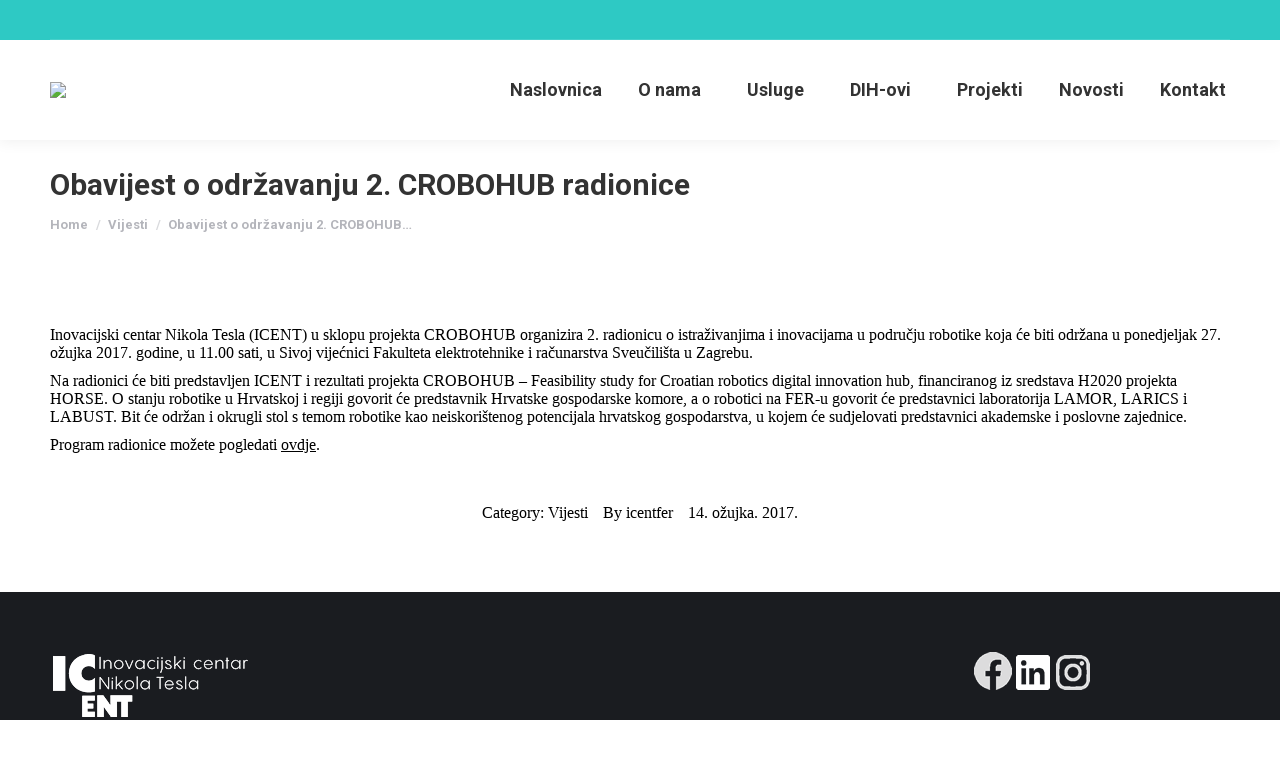

--- FILE ---
content_type: text/html; charset=UTF-8
request_url: https://www.icent.hr/2017/03/14/obavijest-o-odrzavanju-2-crobohub-radionice/
body_size: 13295
content:
<!DOCTYPE html>
<!--[if !(IE 6) | !(IE 7) | !(IE 8)  ]><!-->
<html lang="hr" class="no-js">
<!--<![endif]-->
<head>
	
<!-- Google tag (gtag.js) -->
<script async src="https://www.googletagmanager.com/gtag/js?id=G-CTDPT4EC8P"></script>
<script>
  window.dataLayer = window.dataLayer || [];
  function gtag(){dataLayer.push(arguments);}
  gtag('js', new Date());

  gtag('config', 'G-CTDPT4EC8P');
</script>

	<meta charset="UTF-8" />
		<meta name="viewport" content="width=device-width, initial-scale=1, maximum-scale=1, user-scalable=0">
		<meta name="theme-color" content="#10cdd3"/>	<link rel="profile" href="https://gmpg.org/xfn/11" />
	<title>Obavijest o održavanju 2. CROBOHUB radionice &#8211; ICENT</title>
<meta name='robots' content='max-image-preview:large' />
	<style>img:is([sizes="auto" i], [sizes^="auto," i]) { contain-intrinsic-size: 3000px 1500px }</style>
	<link rel='dns-prefetch' href='//icent.fer.unizg.hr' />
<link rel='dns-prefetch' href='//fonts.googleapis.com' />
<link rel='dns-prefetch' href='//www.googletagmanager.com' />
<link rel="alternate" type="application/rss+xml" title="ICENT &raquo; Kanal" href="https://icent.fer.unizg.hr/feed/" />
<link rel="alternate" type="application/rss+xml" title="ICENT &raquo; Kanal komentara" href="https://icent.fer.unizg.hr/comments/feed/" />
<link rel="alternate" type="application/rss+xml" title="ICENT &raquo; Obavijest o održavanju 2. CROBOHUB radionice Kanal komentara" href="https://icent.fer.unizg.hr/2017/03/14/obavijest-o-odrzavanju-2-crobohub-radionice/feed/" />
<script>
window._wpemojiSettings = {"baseUrl":"https:\/\/s.w.org\/images\/core\/emoji\/16.0.1\/72x72\/","ext":".png","svgUrl":"https:\/\/s.w.org\/images\/core\/emoji\/16.0.1\/svg\/","svgExt":".svg","source":{"concatemoji":"https:\/\/icent.fer.unizg.hr\/wp-includes\/js\/wp-emoji-release.min.js?ver=6.8.3"}};
/*! This file is auto-generated */
!function(s,n){var o,i,e;function c(e){try{var t={supportTests:e,timestamp:(new Date).valueOf()};sessionStorage.setItem(o,JSON.stringify(t))}catch(e){}}function p(e,t,n){e.clearRect(0,0,e.canvas.width,e.canvas.height),e.fillText(t,0,0);var t=new Uint32Array(e.getImageData(0,0,e.canvas.width,e.canvas.height).data),a=(e.clearRect(0,0,e.canvas.width,e.canvas.height),e.fillText(n,0,0),new Uint32Array(e.getImageData(0,0,e.canvas.width,e.canvas.height).data));return t.every(function(e,t){return e===a[t]})}function u(e,t){e.clearRect(0,0,e.canvas.width,e.canvas.height),e.fillText(t,0,0);for(var n=e.getImageData(16,16,1,1),a=0;a<n.data.length;a++)if(0!==n.data[a])return!1;return!0}function f(e,t,n,a){switch(t){case"flag":return n(e,"\ud83c\udff3\ufe0f\u200d\u26a7\ufe0f","\ud83c\udff3\ufe0f\u200b\u26a7\ufe0f")?!1:!n(e,"\ud83c\udde8\ud83c\uddf6","\ud83c\udde8\u200b\ud83c\uddf6")&&!n(e,"\ud83c\udff4\udb40\udc67\udb40\udc62\udb40\udc65\udb40\udc6e\udb40\udc67\udb40\udc7f","\ud83c\udff4\u200b\udb40\udc67\u200b\udb40\udc62\u200b\udb40\udc65\u200b\udb40\udc6e\u200b\udb40\udc67\u200b\udb40\udc7f");case"emoji":return!a(e,"\ud83e\udedf")}return!1}function g(e,t,n,a){var r="undefined"!=typeof WorkerGlobalScope&&self instanceof WorkerGlobalScope?new OffscreenCanvas(300,150):s.createElement("canvas"),o=r.getContext("2d",{willReadFrequently:!0}),i=(o.textBaseline="top",o.font="600 32px Arial",{});return e.forEach(function(e){i[e]=t(o,e,n,a)}),i}function t(e){var t=s.createElement("script");t.src=e,t.defer=!0,s.head.appendChild(t)}"undefined"!=typeof Promise&&(o="wpEmojiSettingsSupports",i=["flag","emoji"],n.supports={everything:!0,everythingExceptFlag:!0},e=new Promise(function(e){s.addEventListener("DOMContentLoaded",e,{once:!0})}),new Promise(function(t){var n=function(){try{var e=JSON.parse(sessionStorage.getItem(o));if("object"==typeof e&&"number"==typeof e.timestamp&&(new Date).valueOf()<e.timestamp+604800&&"object"==typeof e.supportTests)return e.supportTests}catch(e){}return null}();if(!n){if("undefined"!=typeof Worker&&"undefined"!=typeof OffscreenCanvas&&"undefined"!=typeof URL&&URL.createObjectURL&&"undefined"!=typeof Blob)try{var e="postMessage("+g.toString()+"("+[JSON.stringify(i),f.toString(),p.toString(),u.toString()].join(",")+"));",a=new Blob([e],{type:"text/javascript"}),r=new Worker(URL.createObjectURL(a),{name:"wpTestEmojiSupports"});return void(r.onmessage=function(e){c(n=e.data),r.terminate(),t(n)})}catch(e){}c(n=g(i,f,p,u))}t(n)}).then(function(e){for(var t in e)n.supports[t]=e[t],n.supports.everything=n.supports.everything&&n.supports[t],"flag"!==t&&(n.supports.everythingExceptFlag=n.supports.everythingExceptFlag&&n.supports[t]);n.supports.everythingExceptFlag=n.supports.everythingExceptFlag&&!n.supports.flag,n.DOMReady=!1,n.readyCallback=function(){n.DOMReady=!0}}).then(function(){return e}).then(function(){var e;n.supports.everything||(n.readyCallback(),(e=n.source||{}).concatemoji?t(e.concatemoji):e.wpemoji&&e.twemoji&&(t(e.twemoji),t(e.wpemoji)))}))}((window,document),window._wpemojiSettings);
</script>
<style id='wp-emoji-styles-inline-css'>

	img.wp-smiley, img.emoji {
		display: inline !important;
		border: none !important;
		box-shadow: none !important;
		height: 1em !important;
		width: 1em !important;
		margin: 0 0.07em !important;
		vertical-align: -0.1em !important;
		background: none !important;
		padding: 0 !important;
	}
</style>
<link rel='stylesheet' id='wp-block-library-css' href='https://icent.fer.unizg.hr/wp-includes/css/dist/block-library/style.min.css?ver=6.8.3' media='all' />
<style id='wp-block-library-theme-inline-css'>
.wp-block-audio :where(figcaption){color:#555;font-size:13px;text-align:center}.is-dark-theme .wp-block-audio :where(figcaption){color:#ffffffa6}.wp-block-audio{margin:0 0 1em}.wp-block-code{border:1px solid #ccc;border-radius:4px;font-family:Menlo,Consolas,monaco,monospace;padding:.8em 1em}.wp-block-embed :where(figcaption){color:#555;font-size:13px;text-align:center}.is-dark-theme .wp-block-embed :where(figcaption){color:#ffffffa6}.wp-block-embed{margin:0 0 1em}.blocks-gallery-caption{color:#555;font-size:13px;text-align:center}.is-dark-theme .blocks-gallery-caption{color:#ffffffa6}:root :where(.wp-block-image figcaption){color:#555;font-size:13px;text-align:center}.is-dark-theme :root :where(.wp-block-image figcaption){color:#ffffffa6}.wp-block-image{margin:0 0 1em}.wp-block-pullquote{border-bottom:4px solid;border-top:4px solid;color:currentColor;margin-bottom:1.75em}.wp-block-pullquote cite,.wp-block-pullquote footer,.wp-block-pullquote__citation{color:currentColor;font-size:.8125em;font-style:normal;text-transform:uppercase}.wp-block-quote{border-left:.25em solid;margin:0 0 1.75em;padding-left:1em}.wp-block-quote cite,.wp-block-quote footer{color:currentColor;font-size:.8125em;font-style:normal;position:relative}.wp-block-quote:where(.has-text-align-right){border-left:none;border-right:.25em solid;padding-left:0;padding-right:1em}.wp-block-quote:where(.has-text-align-center){border:none;padding-left:0}.wp-block-quote.is-large,.wp-block-quote.is-style-large,.wp-block-quote:where(.is-style-plain){border:none}.wp-block-search .wp-block-search__label{font-weight:700}.wp-block-search__button{border:1px solid #ccc;padding:.375em .625em}:where(.wp-block-group.has-background){padding:1.25em 2.375em}.wp-block-separator.has-css-opacity{opacity:.4}.wp-block-separator{border:none;border-bottom:2px solid;margin-left:auto;margin-right:auto}.wp-block-separator.has-alpha-channel-opacity{opacity:1}.wp-block-separator:not(.is-style-wide):not(.is-style-dots){width:100px}.wp-block-separator.has-background:not(.is-style-dots){border-bottom:none;height:1px}.wp-block-separator.has-background:not(.is-style-wide):not(.is-style-dots){height:2px}.wp-block-table{margin:0 0 1em}.wp-block-table td,.wp-block-table th{word-break:normal}.wp-block-table :where(figcaption){color:#555;font-size:13px;text-align:center}.is-dark-theme .wp-block-table :where(figcaption){color:#ffffffa6}.wp-block-video :where(figcaption){color:#555;font-size:13px;text-align:center}.is-dark-theme .wp-block-video :where(figcaption){color:#ffffffa6}.wp-block-video{margin:0 0 1em}:root :where(.wp-block-template-part.has-background){margin-bottom:0;margin-top:0;padding:1.25em 2.375em}
</style>
<style id='classic-theme-styles-inline-css'>
/*! This file is auto-generated */
.wp-block-button__link{color:#fff;background-color:#32373c;border-radius:9999px;box-shadow:none;text-decoration:none;padding:calc(.667em + 2px) calc(1.333em + 2px);font-size:1.125em}.wp-block-file__button{background:#32373c;color:#fff;text-decoration:none}
</style>
<style id='global-styles-inline-css'>
:root{--wp--preset--aspect-ratio--square: 1;--wp--preset--aspect-ratio--4-3: 4/3;--wp--preset--aspect-ratio--3-4: 3/4;--wp--preset--aspect-ratio--3-2: 3/2;--wp--preset--aspect-ratio--2-3: 2/3;--wp--preset--aspect-ratio--16-9: 16/9;--wp--preset--aspect-ratio--9-16: 9/16;--wp--preset--color--black: #000000;--wp--preset--color--cyan-bluish-gray: #abb8c3;--wp--preset--color--white: #FFF;--wp--preset--color--pale-pink: #f78da7;--wp--preset--color--vivid-red: #cf2e2e;--wp--preset--color--luminous-vivid-orange: #ff6900;--wp--preset--color--luminous-vivid-amber: #fcb900;--wp--preset--color--light-green-cyan: #7bdcb5;--wp--preset--color--vivid-green-cyan: #00d084;--wp--preset--color--pale-cyan-blue: #8ed1fc;--wp--preset--color--vivid-cyan-blue: #0693e3;--wp--preset--color--vivid-purple: #9b51e0;--wp--preset--color--accent: #10cdd3;--wp--preset--color--dark-gray: #111;--wp--preset--color--light-gray: #767676;--wp--preset--gradient--vivid-cyan-blue-to-vivid-purple: linear-gradient(135deg,rgba(6,147,227,1) 0%,rgb(155,81,224) 100%);--wp--preset--gradient--light-green-cyan-to-vivid-green-cyan: linear-gradient(135deg,rgb(122,220,180) 0%,rgb(0,208,130) 100%);--wp--preset--gradient--luminous-vivid-amber-to-luminous-vivid-orange: linear-gradient(135deg,rgba(252,185,0,1) 0%,rgba(255,105,0,1) 100%);--wp--preset--gradient--luminous-vivid-orange-to-vivid-red: linear-gradient(135deg,rgba(255,105,0,1) 0%,rgb(207,46,46) 100%);--wp--preset--gradient--very-light-gray-to-cyan-bluish-gray: linear-gradient(135deg,rgb(238,238,238) 0%,rgb(169,184,195) 100%);--wp--preset--gradient--cool-to-warm-spectrum: linear-gradient(135deg,rgb(74,234,220) 0%,rgb(151,120,209) 20%,rgb(207,42,186) 40%,rgb(238,44,130) 60%,rgb(251,105,98) 80%,rgb(254,248,76) 100%);--wp--preset--gradient--blush-light-purple: linear-gradient(135deg,rgb(255,206,236) 0%,rgb(152,150,240) 100%);--wp--preset--gradient--blush-bordeaux: linear-gradient(135deg,rgb(254,205,165) 0%,rgb(254,45,45) 50%,rgb(107,0,62) 100%);--wp--preset--gradient--luminous-dusk: linear-gradient(135deg,rgb(255,203,112) 0%,rgb(199,81,192) 50%,rgb(65,88,208) 100%);--wp--preset--gradient--pale-ocean: linear-gradient(135deg,rgb(255,245,203) 0%,rgb(182,227,212) 50%,rgb(51,167,181) 100%);--wp--preset--gradient--electric-grass: linear-gradient(135deg,rgb(202,248,128) 0%,rgb(113,206,126) 100%);--wp--preset--gradient--midnight: linear-gradient(135deg,rgb(2,3,129) 0%,rgb(40,116,252) 100%);--wp--preset--font-size--small: 13px;--wp--preset--font-size--medium: 20px;--wp--preset--font-size--large: 36px;--wp--preset--font-size--x-large: 42px;--wp--preset--spacing--20: 0.44rem;--wp--preset--spacing--30: 0.67rem;--wp--preset--spacing--40: 1rem;--wp--preset--spacing--50: 1.5rem;--wp--preset--spacing--60: 2.25rem;--wp--preset--spacing--70: 3.38rem;--wp--preset--spacing--80: 5.06rem;--wp--preset--shadow--natural: 6px 6px 9px rgba(0, 0, 0, 0.2);--wp--preset--shadow--deep: 12px 12px 50px rgba(0, 0, 0, 0.4);--wp--preset--shadow--sharp: 6px 6px 0px rgba(0, 0, 0, 0.2);--wp--preset--shadow--outlined: 6px 6px 0px -3px rgba(255, 255, 255, 1), 6px 6px rgba(0, 0, 0, 1);--wp--preset--shadow--crisp: 6px 6px 0px rgba(0, 0, 0, 1);}:where(.is-layout-flex){gap: 0.5em;}:where(.is-layout-grid){gap: 0.5em;}body .is-layout-flex{display: flex;}.is-layout-flex{flex-wrap: wrap;align-items: center;}.is-layout-flex > :is(*, div){margin: 0;}body .is-layout-grid{display: grid;}.is-layout-grid > :is(*, div){margin: 0;}:where(.wp-block-columns.is-layout-flex){gap: 2em;}:where(.wp-block-columns.is-layout-grid){gap: 2em;}:where(.wp-block-post-template.is-layout-flex){gap: 1.25em;}:where(.wp-block-post-template.is-layout-grid){gap: 1.25em;}.has-black-color{color: var(--wp--preset--color--black) !important;}.has-cyan-bluish-gray-color{color: var(--wp--preset--color--cyan-bluish-gray) !important;}.has-white-color{color: var(--wp--preset--color--white) !important;}.has-pale-pink-color{color: var(--wp--preset--color--pale-pink) !important;}.has-vivid-red-color{color: var(--wp--preset--color--vivid-red) !important;}.has-luminous-vivid-orange-color{color: var(--wp--preset--color--luminous-vivid-orange) !important;}.has-luminous-vivid-amber-color{color: var(--wp--preset--color--luminous-vivid-amber) !important;}.has-light-green-cyan-color{color: var(--wp--preset--color--light-green-cyan) !important;}.has-vivid-green-cyan-color{color: var(--wp--preset--color--vivid-green-cyan) !important;}.has-pale-cyan-blue-color{color: var(--wp--preset--color--pale-cyan-blue) !important;}.has-vivid-cyan-blue-color{color: var(--wp--preset--color--vivid-cyan-blue) !important;}.has-vivid-purple-color{color: var(--wp--preset--color--vivid-purple) !important;}.has-black-background-color{background-color: var(--wp--preset--color--black) !important;}.has-cyan-bluish-gray-background-color{background-color: var(--wp--preset--color--cyan-bluish-gray) !important;}.has-white-background-color{background-color: var(--wp--preset--color--white) !important;}.has-pale-pink-background-color{background-color: var(--wp--preset--color--pale-pink) !important;}.has-vivid-red-background-color{background-color: var(--wp--preset--color--vivid-red) !important;}.has-luminous-vivid-orange-background-color{background-color: var(--wp--preset--color--luminous-vivid-orange) !important;}.has-luminous-vivid-amber-background-color{background-color: var(--wp--preset--color--luminous-vivid-amber) !important;}.has-light-green-cyan-background-color{background-color: var(--wp--preset--color--light-green-cyan) !important;}.has-vivid-green-cyan-background-color{background-color: var(--wp--preset--color--vivid-green-cyan) !important;}.has-pale-cyan-blue-background-color{background-color: var(--wp--preset--color--pale-cyan-blue) !important;}.has-vivid-cyan-blue-background-color{background-color: var(--wp--preset--color--vivid-cyan-blue) !important;}.has-vivid-purple-background-color{background-color: var(--wp--preset--color--vivid-purple) !important;}.has-black-border-color{border-color: var(--wp--preset--color--black) !important;}.has-cyan-bluish-gray-border-color{border-color: var(--wp--preset--color--cyan-bluish-gray) !important;}.has-white-border-color{border-color: var(--wp--preset--color--white) !important;}.has-pale-pink-border-color{border-color: var(--wp--preset--color--pale-pink) !important;}.has-vivid-red-border-color{border-color: var(--wp--preset--color--vivid-red) !important;}.has-luminous-vivid-orange-border-color{border-color: var(--wp--preset--color--luminous-vivid-orange) !important;}.has-luminous-vivid-amber-border-color{border-color: var(--wp--preset--color--luminous-vivid-amber) !important;}.has-light-green-cyan-border-color{border-color: var(--wp--preset--color--light-green-cyan) !important;}.has-vivid-green-cyan-border-color{border-color: var(--wp--preset--color--vivid-green-cyan) !important;}.has-pale-cyan-blue-border-color{border-color: var(--wp--preset--color--pale-cyan-blue) !important;}.has-vivid-cyan-blue-border-color{border-color: var(--wp--preset--color--vivid-cyan-blue) !important;}.has-vivid-purple-border-color{border-color: var(--wp--preset--color--vivid-purple) !important;}.has-vivid-cyan-blue-to-vivid-purple-gradient-background{background: var(--wp--preset--gradient--vivid-cyan-blue-to-vivid-purple) !important;}.has-light-green-cyan-to-vivid-green-cyan-gradient-background{background: var(--wp--preset--gradient--light-green-cyan-to-vivid-green-cyan) !important;}.has-luminous-vivid-amber-to-luminous-vivid-orange-gradient-background{background: var(--wp--preset--gradient--luminous-vivid-amber-to-luminous-vivid-orange) !important;}.has-luminous-vivid-orange-to-vivid-red-gradient-background{background: var(--wp--preset--gradient--luminous-vivid-orange-to-vivid-red) !important;}.has-very-light-gray-to-cyan-bluish-gray-gradient-background{background: var(--wp--preset--gradient--very-light-gray-to-cyan-bluish-gray) !important;}.has-cool-to-warm-spectrum-gradient-background{background: var(--wp--preset--gradient--cool-to-warm-spectrum) !important;}.has-blush-light-purple-gradient-background{background: var(--wp--preset--gradient--blush-light-purple) !important;}.has-blush-bordeaux-gradient-background{background: var(--wp--preset--gradient--blush-bordeaux) !important;}.has-luminous-dusk-gradient-background{background: var(--wp--preset--gradient--luminous-dusk) !important;}.has-pale-ocean-gradient-background{background: var(--wp--preset--gradient--pale-ocean) !important;}.has-electric-grass-gradient-background{background: var(--wp--preset--gradient--electric-grass) !important;}.has-midnight-gradient-background{background: var(--wp--preset--gradient--midnight) !important;}.has-small-font-size{font-size: var(--wp--preset--font-size--small) !important;}.has-medium-font-size{font-size: var(--wp--preset--font-size--medium) !important;}.has-large-font-size{font-size: var(--wp--preset--font-size--large) !important;}.has-x-large-font-size{font-size: var(--wp--preset--font-size--x-large) !important;}
:where(.wp-block-post-template.is-layout-flex){gap: 1.25em;}:where(.wp-block-post-template.is-layout-grid){gap: 1.25em;}
:where(.wp-block-columns.is-layout-flex){gap: 2em;}:where(.wp-block-columns.is-layout-grid){gap: 2em;}
:root :where(.wp-block-pullquote){font-size: 1.5em;line-height: 1.6;}
</style>
<link rel='stylesheet' id='contact-form-7-css' href='https://icent.fer.unizg.hr/wp-content/plugins/contact-form-7/includes/css/styles.css?ver=6.1.3' media='all' />
<style id='contact-form-7-inline-css'>
.wpcf7 .wpcf7-recaptcha iframe {margin-bottom: 0;}.wpcf7 .wpcf7-recaptcha[data-align="center"] > div {margin: 0 auto;}.wpcf7 .wpcf7-recaptcha[data-align="right"] > div {margin: 0 0 0 auto;}
</style>
<link rel='stylesheet' id='the7-font-css' href='https://icent.fer.unizg.hr/wp-content/themes/dt-the7/fonts/icomoon-the7-font/icomoon-the7-font.min.css?ver=12.5.0' media='all' />
<link rel='stylesheet' id='the7-awesome-fonts-css' href='https://icent.fer.unizg.hr/wp-content/themes/dt-the7/fonts/FontAwesome/css/all.min.css?ver=12.5.0' media='all' />
<link rel='stylesheet' id='dt-web-fonts-css' href='https://fonts.googleapis.com/css?family=Roboto:400,600,700,700normal,bold%7CRoboto+Condensed:400,600,700%7COpen+Sans:400,600,700' media='all' />
<link rel='stylesheet' id='dt-main-css' href='https://icent.fer.unizg.hr/wp-content/themes/dt-the7/css/main.min.css?ver=12.5.0' media='all' />
<style id='dt-main-inline-css'>
body #load {
  display: block;
  height: 100%;
  overflow: hidden;
  position: fixed;
  width: 100%;
  z-index: 9901;
  opacity: 1;
  visibility: visible;
  transition: all .35s ease-out;
}
.load-wrap {
  width: 100%;
  height: 100%;
  background-position: center center;
  background-repeat: no-repeat;
  text-align: center;
  display: -ms-flexbox;
  display: -ms-flex;
  display: flex;
  -ms-align-items: center;
  -ms-flex-align: center;
  align-items: center;
  -ms-flex-flow: column wrap;
  flex-flow: column wrap;
  -ms-flex-pack: center;
  -ms-justify-content: center;
  justify-content: center;
}
.load-wrap > svg {
  position: absolute;
  top: 50%;
  left: 50%;
  transform: translate(-50%,-50%);
}
#load {
  background: var(--the7-elementor-beautiful-loading-bg,#ffffff);
  --the7-beautiful-spinner-color2: var(--the7-beautiful-spinner-color,rgba(51,51,51,0.3));
}

</style>
<link rel='stylesheet' id='the7-custom-scrollbar-css' href='https://icent.fer.unizg.hr/wp-content/themes/dt-the7/lib/custom-scrollbar/custom-scrollbar.min.css?ver=12.5.0' media='all' />
<link rel='stylesheet' id='the7-wpbakery-css' href='https://icent.fer.unizg.hr/wp-content/themes/dt-the7/css/wpbakery.min.css?ver=12.5.0' media='all' />
<link rel='stylesheet' id='the7-core-css' href='https://icent.fer.unizg.hr/wp-content/plugins/dt-the7-core/assets/css/post-type.min.css?ver=2.7.10' media='all' />
<link rel='stylesheet' id='cf7cf-style-css' href='https://icent.fer.unizg.hr/wp-content/plugins/cf7-conditional-fields/style.css?ver=2.6.6' media='all' />
<link rel='stylesheet' id='the7-css-vars-css' href='https://icent.fer.unizg.hr/wp-content/uploads/the7-css/css-vars.css?ver=a42cd93da137' media='all' />
<link rel='stylesheet' id='dt-custom-css' href='https://icent.fer.unizg.hr/wp-content/uploads/the7-css/custom.css?ver=a42cd93da137' media='all' />
<link rel='stylesheet' id='dt-media-css' href='https://icent.fer.unizg.hr/wp-content/uploads/the7-css/media.css?ver=a42cd93da137' media='all' />
<link rel='stylesheet' id='the7-mega-menu-css' href='https://icent.fer.unizg.hr/wp-content/uploads/the7-css/mega-menu.css?ver=a42cd93da137' media='all' />
<link rel='stylesheet' id='the7-elements-albums-portfolio-css' href='https://icent.fer.unizg.hr/wp-content/uploads/the7-css/the7-elements-albums-portfolio.css?ver=a42cd93da137' media='all' />
<link rel='stylesheet' id='the7-elements-css' href='https://icent.fer.unizg.hr/wp-content/uploads/the7-css/post-type-dynamic.css?ver=a42cd93da137' media='all' />
<link rel='stylesheet' id='style-css' href='https://icent.fer.unizg.hr/wp-content/themes/dt-the7/style.css?ver=12.5.0' media='all' />
<script src="https://icent.fer.unizg.hr/wp-includes/js/jquery/jquery.min.js?ver=3.7.1" id="jquery-core-js"></script>
<script src="https://icent.fer.unizg.hr/wp-includes/js/jquery/jquery-migrate.min.js?ver=3.4.1" id="jquery-migrate-js"></script>
<script id="dt-above-fold-js-extra">
var dtLocal = {"themeUrl":"https:\/\/icent.fer.unizg.hr\/wp-content\/themes\/dt-the7","passText":"To view this protected post, enter the password below:","moreButtonText":{"loading":"Loading...","loadMore":"Load more"},"postID":"2706","ajaxurl":"https:\/\/icent.fer.unizg.hr\/wp-admin\/admin-ajax.php","REST":{"baseUrl":"https:\/\/icent.fer.unizg.hr\/wp-json\/the7\/v1","endpoints":{"sendMail":"\/send-mail"}},"contactMessages":{"required":"One or more fields have an error. Please check and try again.","terms":"Please accept the privacy policy.","fillTheCaptchaError":"Please, fill the captcha."},"captchaSiteKey":"","ajaxNonce":"550a45e592","pageData":"","themeSettings":{"smoothScroll":"off","lazyLoading":false,"desktopHeader":{"height":100},"ToggleCaptionEnabled":"disabled","ToggleCaption":"Navigation","floatingHeader":{"showAfter":150,"showMenu":true,"height":60,"logo":{"showLogo":true,"html":"","url":"https:\/\/icent.fer.unizg.hr\/"}},"topLine":{"floatingTopLine":{"logo":{"showLogo":false,"html":""}}},"mobileHeader":{"firstSwitchPoint":1070,"secondSwitchPoint":778,"firstSwitchPointHeight":60,"secondSwitchPointHeight":60,"mobileToggleCaptionEnabled":"disabled","mobileToggleCaption":"Menu"},"stickyMobileHeaderFirstSwitch":{"logo":{"html":""}},"stickyMobileHeaderSecondSwitch":{"logo":{"html":""}},"sidebar":{"switchPoint":992},"boxedWidth":"1340px"},"VCMobileScreenWidth":"778"};
var dtShare = {"shareButtonText":{"facebook":"Share on Facebook","twitter":"Share on X","pinterest":"Pin it","linkedin":"Share on Linkedin","whatsapp":"Share on Whatsapp"},"overlayOpacity":"85"};
</script>
<script src="https://icent.fer.unizg.hr/wp-content/themes/dt-the7/js/above-the-fold.min.js?ver=12.5.0" id="dt-above-fold-js"></script>
<script></script><link rel="https://api.w.org/" href="https://icent.fer.unizg.hr/wp-json/" /><link rel="alternate" title="JSON" type="application/json" href="https://icent.fer.unizg.hr/wp-json/wp/v2/posts/2706" /><link rel="EditURI" type="application/rsd+xml" title="RSD" href="https://icent.fer.unizg.hr/xmlrpc.php?rsd" />
<meta name="generator" content="WordPress 6.8.3" />
<link rel="canonical" href="https://icent.fer.unizg.hr/2017/03/14/obavijest-o-odrzavanju-2-crobohub-radionice/" />
<link rel='shortlink' href='https://icent.fer.unizg.hr/?p=2706' />
<link rel="alternate" title="oEmbed (JSON)" type="application/json+oembed" href="https://icent.fer.unizg.hr/wp-json/oembed/1.0/embed?url=https%3A%2F%2Ficent.fer.unizg.hr%2F2017%2F03%2F14%2Fobavijest-o-odrzavanju-2-crobohub-radionice%2F" />
<link rel="alternate" title="oEmbed (XML)" type="text/xml+oembed" href="https://icent.fer.unizg.hr/wp-json/oembed/1.0/embed?url=https%3A%2F%2Ficent.fer.unizg.hr%2F2017%2F03%2F14%2Fobavijest-o-odrzavanju-2-crobohub-radionice%2F&#038;format=xml" />
<meta name="generator" content="Site Kit by Google 1.165.0" /><link rel="pingback" href="https://icent.fer.unizg.hr/xmlrpc.php">
<meta property="og:site_name" content="ICENT" />
<meta property="og:title" content="Obavijest o održavanju 2. CROBOHUB radionice" />
<meta property="og:url" content="https://icent.fer.unizg.hr/2017/03/14/obavijest-o-odrzavanju-2-crobohub-radionice/" />
<meta property="og:type" content="article" />
<meta name="generator" content="Powered by WPBakery Page Builder - drag and drop page builder for WordPress."/>
<meta name="generator" content="Powered by Slider Revolution 6.7.33 - responsive, Mobile-Friendly Slider Plugin for WordPress with comfortable drag and drop interface." />
<script type="text/javascript" id="the7-loader-script">
document.addEventListener("DOMContentLoaded", function(event) {
	var load = document.getElementById("load");
	if(!load.classList.contains('loader-removed')){
		var removeLoading = setTimeout(function() {
			load.className += " loader-removed";
		}, 300);
	}
});
</script>
		<link rel="icon" href="https://icent.fer.unizg.hr/wp-content/uploads/2021/02/cropped-icent-logo-2-32x32.png" sizes="32x32" />
<link rel="icon" href="https://icent.fer.unizg.hr/wp-content/uploads/2021/02/cropped-icent-logo-2-192x192.png" sizes="192x192" />
<link rel="apple-touch-icon" href="https://icent.fer.unizg.hr/wp-content/uploads/2021/02/cropped-icent-logo-2-180x180.png" />
<meta name="msapplication-TileImage" content="https://icent.fer.unizg.hr/wp-content/uploads/2021/02/cropped-icent-logo-2-270x270.png" />
<script>function setREVStartSize(e){
			//window.requestAnimationFrame(function() {
				window.RSIW = window.RSIW===undefined ? window.innerWidth : window.RSIW;
				window.RSIH = window.RSIH===undefined ? window.innerHeight : window.RSIH;
				try {
					var pw = document.getElementById(e.c).parentNode.offsetWidth,
						newh;
					pw = pw===0 || isNaN(pw) || (e.l=="fullwidth" || e.layout=="fullwidth") ? window.RSIW : pw;
					e.tabw = e.tabw===undefined ? 0 : parseInt(e.tabw);
					e.thumbw = e.thumbw===undefined ? 0 : parseInt(e.thumbw);
					e.tabh = e.tabh===undefined ? 0 : parseInt(e.tabh);
					e.thumbh = e.thumbh===undefined ? 0 : parseInt(e.thumbh);
					e.tabhide = e.tabhide===undefined ? 0 : parseInt(e.tabhide);
					e.thumbhide = e.thumbhide===undefined ? 0 : parseInt(e.thumbhide);
					e.mh = e.mh===undefined || e.mh=="" || e.mh==="auto" ? 0 : parseInt(e.mh,0);
					if(e.layout==="fullscreen" || e.l==="fullscreen")
						newh = Math.max(e.mh,window.RSIH);
					else{
						e.gw = Array.isArray(e.gw) ? e.gw : [e.gw];
						for (var i in e.rl) if (e.gw[i]===undefined || e.gw[i]===0) e.gw[i] = e.gw[i-1];
						e.gh = e.el===undefined || e.el==="" || (Array.isArray(e.el) && e.el.length==0)? e.gh : e.el;
						e.gh = Array.isArray(e.gh) ? e.gh : [e.gh];
						for (var i in e.rl) if (e.gh[i]===undefined || e.gh[i]===0) e.gh[i] = e.gh[i-1];
											
						var nl = new Array(e.rl.length),
							ix = 0,
							sl;
						e.tabw = e.tabhide>=pw ? 0 : e.tabw;
						e.thumbw = e.thumbhide>=pw ? 0 : e.thumbw;
						e.tabh = e.tabhide>=pw ? 0 : e.tabh;
						e.thumbh = e.thumbhide>=pw ? 0 : e.thumbh;
						for (var i in e.rl) nl[i] = e.rl[i]<window.RSIW ? 0 : e.rl[i];
						sl = nl[0];
						for (var i in nl) if (sl>nl[i] && nl[i]>0) { sl = nl[i]; ix=i;}
						var m = pw>(e.gw[ix]+e.tabw+e.thumbw) ? 1 : (pw-(e.tabw+e.thumbw)) / (e.gw[ix]);
						newh =  (e.gh[ix] * m) + (e.tabh + e.thumbh);
					}
					var el = document.getElementById(e.c);
					if (el!==null && el) el.style.height = newh+"px";
					el = document.getElementById(e.c+"_wrapper");
					if (el!==null && el) {
						el.style.height = newh+"px";
						el.style.display = "block";
					}
				} catch(e){
					console.log("Failure at Presize of Slider:" + e)
				}
			//});
		  };</script>
<noscript><style> .wpb_animate_when_almost_visible { opacity: 1; }</style></noscript></head>
<body id="the7-body" class="wp-singular post-template-default single single-post postid-2706 single-format-standard wp-embed-responsive wp-theme-dt-the7 the7-core-ver-2.7.10 no-comments dt-responsive-on right-mobile-menu-close-icon ouside-menu-close-icon mobile-hamburger-close-bg-enable mobile-hamburger-close-bg-hover-enable  fade-medium-mobile-menu-close-icon fade-medium-menu-close-icon srcset-enabled btn-flat custom-btn-color custom-btn-hover-color phantom-fade phantom-shadow-decoration phantom-custom-logo-on floating-top-bar sticky-mobile-header top-header first-switch-logo-left first-switch-menu-right second-switch-logo-left second-switch-menu-right right-mobile-menu layzr-loading-on no-avatars popup-message-style the7-ver-12.5.0 dt-fa-compatibility wpb-js-composer js-comp-ver-8.4.1 vc_responsive">
<!-- The7 12.5.0 -->
<div id="load" class="spinner-loader">
	<div class="load-wrap"><style type="text/css">
    [class*="the7-spinner-animate-"]{
        animation: spinner-animation 1s cubic-bezier(1,1,1,1) infinite;
        x:46.5px;
        y:40px;
        width:7px;
        height:20px;
        fill:var(--the7-beautiful-spinner-color2);
        opacity: 0.2;
    }
    .the7-spinner-animate-2{
        animation-delay: 0.083s;
    }
    .the7-spinner-animate-3{
        animation-delay: 0.166s;
    }
    .the7-spinner-animate-4{
         animation-delay: 0.25s;
    }
    .the7-spinner-animate-5{
         animation-delay: 0.33s;
    }
    .the7-spinner-animate-6{
         animation-delay: 0.416s;
    }
    .the7-spinner-animate-7{
         animation-delay: 0.5s;
    }
    .the7-spinner-animate-8{
         animation-delay: 0.58s;
    }
    .the7-spinner-animate-9{
         animation-delay: 0.666s;
    }
    .the7-spinner-animate-10{
         animation-delay: 0.75s;
    }
    .the7-spinner-animate-11{
        animation-delay: 0.83s;
    }
    .the7-spinner-animate-12{
        animation-delay: 0.916s;
    }
    @keyframes spinner-animation{
        from {
            opacity: 1;
        }
        to{
            opacity: 0;
        }
    }
</style>
<svg width="75px" height="75px" xmlns="http://www.w3.org/2000/svg" viewBox="0 0 100 100" preserveAspectRatio="xMidYMid">
	<rect class="the7-spinner-animate-1" rx="5" ry="5" transform="rotate(0 50 50) translate(0 -30)"></rect>
	<rect class="the7-spinner-animate-2" rx="5" ry="5" transform="rotate(30 50 50) translate(0 -30)"></rect>
	<rect class="the7-spinner-animate-3" rx="5" ry="5" transform="rotate(60 50 50) translate(0 -30)"></rect>
	<rect class="the7-spinner-animate-4" rx="5" ry="5" transform="rotate(90 50 50) translate(0 -30)"></rect>
	<rect class="the7-spinner-animate-5" rx="5" ry="5" transform="rotate(120 50 50) translate(0 -30)"></rect>
	<rect class="the7-spinner-animate-6" rx="5" ry="5" transform="rotate(150 50 50) translate(0 -30)"></rect>
	<rect class="the7-spinner-animate-7" rx="5" ry="5" transform="rotate(180 50 50) translate(0 -30)"></rect>
	<rect class="the7-spinner-animate-8" rx="5" ry="5" transform="rotate(210 50 50) translate(0 -30)"></rect>
	<rect class="the7-spinner-animate-9" rx="5" ry="5" transform="rotate(240 50 50) translate(0 -30)"></rect>
	<rect class="the7-spinner-animate-10" rx="5" ry="5" transform="rotate(270 50 50) translate(0 -30)"></rect>
	<rect class="the7-spinner-animate-11" rx="5" ry="5" transform="rotate(300 50 50) translate(0 -30)"></rect>
	<rect class="the7-spinner-animate-12" rx="5" ry="5" transform="rotate(330 50 50) translate(0 -30)"></rect>
</svg></div>
</div>
<div id="page" >
	<a class="skip-link screen-reader-text" href="#content">Skip to content</a>

<div class="masthead inline-header right widgets full-height shadow-decoration shadow-mobile-header-decoration small-mobile-menu-icon show-sub-menu-on-hover show-device-logo show-mobile-logo"  role="banner">

	<div class="top-bar line-content top-bar-line-hide">
	<div class="top-bar-bg" ></div>
	<div class="mini-widgets left-widgets"></div><div class="right-widgets mini-widgets"><div class="mini-nav show-on-desktop near-logo-first-switch in-menu-second-switch list-type-menu list-type-menu-first-switch list-type-menu-second-switch"><ul id="header_microwidget2-menu"><li class="menu-item menu-item-type-custom menu-item-object-custom menu-item-6421 first depth-0"><a href='https://www.icent.hr/en/' class=' mega-menu-img mega-menu-img-left' data-level='1'><img class="preload-me lazy-load aspect" src="data:image/svg+xml,%3Csvg%20xmlns%3D&#39;http%3A%2F%2Fwww.w3.org%2F2000%2Fsvg&#39;%20viewBox%3D&#39;0%200%2045%2030&#39;%2F%3E" data-src="https://icent.fer.unizg.hr/wp-content/uploads/2021/09/flag-uk.png" data-srcset="https://icent.fer.unizg.hr/wp-content/uploads/2021/09/flag-uk.png 45w" loading="eager" sizes="(max-width: 45px) 100vw, 45px" alt="Menu icon" width="45" height="30"  style="--ratio: 45 / 30;border-radius: 0px;margin: 0px 6px 0px 0px;" /><span class="menu-item-text"><span class="menu-text"></span></span></a></li> <li class="menu-item menu-item-type-custom menu-item-object-custom menu-item-6420 last depth-0"><a href='https://www.icent.hr/' class=' mega-menu-img mega-menu-img-left' data-level='1'><img class="preload-me lazy-load aspect" src="data:image/svg+xml,%3Csvg%20xmlns%3D&#39;http%3A%2F%2Fwww.w3.org%2F2000%2Fsvg&#39;%20viewBox%3D&#39;0%200%2045%2030&#39;%2F%3E" data-src="https://icent.fer.unizg.hr/wp-content/uploads/2021/09/flag-hr.png" data-srcset="https://icent.fer.unizg.hr/wp-content/uploads/2021/09/flag-hr.png 45w" loading="eager" sizes="(max-width: 45px) 100vw, 45px" alt="Menu icon" width="45" height="30"  style="--ratio: 45 / 30;border-radius: 0px;margin: 0px 6px 0px 0px;" /><span class="menu-item-text"><span class="menu-text"></span></span></a></li> </ul><div class="menu-select"><span class="customSelect1"><span class="customSelectInner">zastave</span></span></div></div></div></div>

	<header class="header-bar">

		<div class="branding">
	<div id="site-title" class="assistive-text">ICENT</div>
	<div id="site-description" class="assistive-text">Inovacijski centar Nikola Tesla</div>
	<a class="" href="https://icent.fer.unizg.hr/"><img class=" preload-me" src="https://icent.fer.unizg.hr/wp-content/uploads/2021/09/ICENT-HR-NOVO-2-300x129-1.png" srcset="https://icent.fer.unizg.hr/wp-content/uploads/2021/09/ICENT-HR-NOVO-2-300x129-1.png 300w" width="300" height="129"   sizes="300px" alt="ICENT" /></a></div>

		<ul id="primary-menu" class="main-nav underline-decoration upwards-line level-arrows-on outside-item-remove-margin"><li class="menu-item menu-item-type-post_type menu-item-object-page menu-item-home menu-item-2250 first depth-0"><a href='https://icent.fer.unizg.hr/' data-level='1'><span class="menu-item-text"><span class="menu-text">Naslovnica</span></span></a></li> <li class="menu-item menu-item-type-custom menu-item-object-custom menu-item-has-children menu-item-2389 has-children depth-0"><a href='#' class='not-clickable-item' data-level='1'><span class="menu-item-text"><span class="menu-text">O nama</span></span></a><ul class="sub-nav hover-style-bg level-arrows-on"><li class="menu-item menu-item-type-post_type menu-item-object-page menu-item-2177 first depth-1"><a href='https://icent.fer.unizg.hr/opcenito/' data-level='2'><span class="menu-item-text"><span class="menu-text">Općenito</span></span></a></li> <li class="menu-item menu-item-type-post_type menu-item-object-page menu-item-6273 depth-1"><a href='https://icent.fer.unizg.hr/internidokumenti/' data-level='2'><span class="menu-item-text"><span class="menu-text">Interni dokumenti</span></span></a></li> </ul></li> <li class="menu-item menu-item-type-custom menu-item-object-custom menu-item-has-children menu-item-2492 has-children depth-0"><a href='#' class='not-clickable-item' data-level='1'><span class="menu-item-text"><span class="menu-text">Usluge</span></span></a><ul class="sub-nav hover-style-bg level-arrows-on"><li class="menu-item menu-item-type-post_type menu-item-object-page menu-item-2519 first depth-1"><a href='https://icent.fer.unizg.hr/suradnja/' data-level='2'><span class="menu-item-text"><span class="menu-text">Suradnja</span></span></a></li> <li class="menu-item menu-item-type-post_type menu-item-object-page menu-item-6533 depth-1"><a href='https://icent.fer.unizg.hr/transfer-tehnologije-i-znanja/' data-level='2'><span class="menu-item-text"><span class="menu-text">Transfer tehnologije i znanja</span></span></a></li> </ul></li> <li class="menu-item menu-item-type-custom menu-item-object-custom menu-item-has-children menu-item-2491 has-children depth-0"><a href='#' class='not-clickable-item' data-level='1'><span class="menu-item-text"><span class="menu-text">DIH-ovi</span></span></a><ul class="sub-nav hover-style-bg level-arrows-on"><li class="menu-item menu-item-type-post_type menu-item-object-page menu-item-2490 first depth-1"><a href='https://icent.fer.unizg.hr/crobohub/' data-level='2'><span class="menu-item-text"><span class="menu-text">CROBOHUB</span></span></a></li> <li class="menu-item menu-item-type-post_type menu-item-object-page menu-item-2489 depth-1"><a href='https://icent.fer.unizg.hr/cybersecrdi/' data-level='2'><span class="menu-item-text"><span class="menu-text">CybersecRDI</span></span></a></li> </ul></li> <li class="menu-item menu-item-type-post_type menu-item-object-page menu-item-2174 depth-0"><a href='https://icent.fer.unizg.hr/projekti/' data-level='1'><span class="menu-item-text"><span class="menu-text">Projekti</span></span></a></li> <li class="menu-item menu-item-type-post_type menu-item-object-page menu-item-2176 depth-0"><a href='https://icent.fer.unizg.hr/novosti/' data-level='1'><span class="menu-item-text"><span class="menu-text">Novosti</span></span></a></li> <li class="menu-item menu-item-type-post_type menu-item-object-page menu-item-2173 last depth-0"><a href='https://icent.fer.unizg.hr/kontakt/' data-level='1'><span class="menu-item-text"><span class="menu-text">Kontakt</span></span></a></li> </ul>
		
	</header>

</div>
<div role="navigation" aria-label="Main Menu" class="dt-mobile-header mobile-menu-show-divider">
	<div class="dt-close-mobile-menu-icon" aria-label="Close" role="button" tabindex="0"><div class="close-line-wrap"><span class="close-line"></span><span class="close-line"></span><span class="close-line"></span></div></div>	<ul id="mobile-menu" class="mobile-main-nav">
		<li class="menu-item menu-item-type-post_type menu-item-object-page menu-item-home menu-item-2250 first depth-0"><a href='https://icent.fer.unizg.hr/' data-level='1'><span class="menu-item-text"><span class="menu-text">Naslovnica</span></span></a></li> <li class="menu-item menu-item-type-custom menu-item-object-custom menu-item-has-children menu-item-2389 has-children depth-0"><a href='#' class='not-clickable-item' data-level='1'><span class="menu-item-text"><span class="menu-text">O nama</span></span></a><ul class="sub-nav hover-style-bg level-arrows-on"><li class="menu-item menu-item-type-post_type menu-item-object-page menu-item-2177 first depth-1"><a href='https://icent.fer.unizg.hr/opcenito/' data-level='2'><span class="menu-item-text"><span class="menu-text">Općenito</span></span></a></li> <li class="menu-item menu-item-type-post_type menu-item-object-page menu-item-6273 depth-1"><a href='https://icent.fer.unizg.hr/internidokumenti/' data-level='2'><span class="menu-item-text"><span class="menu-text">Interni dokumenti</span></span></a></li> </ul></li> <li class="menu-item menu-item-type-custom menu-item-object-custom menu-item-has-children menu-item-2492 has-children depth-0"><a href='#' class='not-clickable-item' data-level='1'><span class="menu-item-text"><span class="menu-text">Usluge</span></span></a><ul class="sub-nav hover-style-bg level-arrows-on"><li class="menu-item menu-item-type-post_type menu-item-object-page menu-item-2519 first depth-1"><a href='https://icent.fer.unizg.hr/suradnja/' data-level='2'><span class="menu-item-text"><span class="menu-text">Suradnja</span></span></a></li> <li class="menu-item menu-item-type-post_type menu-item-object-page menu-item-6533 depth-1"><a href='https://icent.fer.unizg.hr/transfer-tehnologije-i-znanja/' data-level='2'><span class="menu-item-text"><span class="menu-text">Transfer tehnologije i znanja</span></span></a></li> </ul></li> <li class="menu-item menu-item-type-custom menu-item-object-custom menu-item-has-children menu-item-2491 has-children depth-0"><a href='#' class='not-clickable-item' data-level='1'><span class="menu-item-text"><span class="menu-text">DIH-ovi</span></span></a><ul class="sub-nav hover-style-bg level-arrows-on"><li class="menu-item menu-item-type-post_type menu-item-object-page menu-item-2490 first depth-1"><a href='https://icent.fer.unizg.hr/crobohub/' data-level='2'><span class="menu-item-text"><span class="menu-text">CROBOHUB</span></span></a></li> <li class="menu-item menu-item-type-post_type menu-item-object-page menu-item-2489 depth-1"><a href='https://icent.fer.unizg.hr/cybersecrdi/' data-level='2'><span class="menu-item-text"><span class="menu-text">CybersecRDI</span></span></a></li> </ul></li> <li class="menu-item menu-item-type-post_type menu-item-object-page menu-item-2174 depth-0"><a href='https://icent.fer.unizg.hr/projekti/' data-level='1'><span class="menu-item-text"><span class="menu-text">Projekti</span></span></a></li> <li class="menu-item menu-item-type-post_type menu-item-object-page menu-item-2176 depth-0"><a href='https://icent.fer.unizg.hr/novosti/' data-level='1'><span class="menu-item-text"><span class="menu-text">Novosti</span></span></a></li> <li class="menu-item menu-item-type-post_type menu-item-object-page menu-item-2173 last depth-0"><a href='https://icent.fer.unizg.hr/kontakt/' data-level='1'><span class="menu-item-text"><span class="menu-text">Kontakt</span></span></a></li> 	</ul>
	<div class='mobile-mini-widgets-in-menu'></div>
</div>


		<div class="page-title content-left disabled-bg breadcrumbs-mobile-off page-title-responsive-enabled">
			<div class="wf-wrap">

				<div class="page-title-head hgroup"><h1 class="entry-title">Obavijest o održavanju 2. CROBOHUB radionice</h1></div><div class="page-title-breadcrumbs"><div class="assistive-text">You are here:</div><ol class="breadcrumbs text-small" itemscope itemtype="https://schema.org/BreadcrumbList"><li itemprop="itemListElement" itemscope itemtype="https://schema.org/ListItem"><a itemprop="item" href="https://icent.fer.unizg.hr/" title="Home"><span itemprop="name">Home</span></a><meta itemprop="position" content="1" /></li><li itemprop="itemListElement" itemscope itemtype="https://schema.org/ListItem"><a itemprop="item" href="https://icent.fer.unizg.hr/category/vijesti/" title="Vijesti"><span itemprop="name">Vijesti</span></a><meta itemprop="position" content="2" /></li><li class="current" itemprop="itemListElement" itemscope itemtype="https://schema.org/ListItem"><span itemprop="name">Obavijest o održavanju 2. CROBOHUB&hellip;</span><meta itemprop="position" content="3" /></li></ol></div>			</div>
		</div>

		

<div id="main" class="sidebar-none sidebar-divider-off">

	
	<div class="main-gradient"></div>
	<div class="wf-wrap">
	<div class="wf-container-main">

	

			<div id="content" class="content" role="main">

				
<article id="post-2706" class="single-postlike vertical-fancy-style post-2706 post type-post status-publish format-standard category-vijesti category-30 description-off">

	<div class="entry-content"><div style="color: black;">
<p>Inovacijski centar Nikola Tesla (ICENT) u sklopu projekta CROBOHUB organizira 2. radionicu o istraživanjima i inovacijama u području robotike koja će biti održana u ponedjeljak 27. ožujka 2017. godine, u 11.00 sati, u Sivoj vijećnici Fakulteta elektrotehnike i računarstva Sveučilišta u Zagrebu.</p>
<p>Na radionici će biti predstavljen ICENT i rezultati projekta CROBOHUB – Feasibility study for Croatian robotics digital innovation hub, financiranog iz sredstava H2020 projekta HORSE. O stanju robotike u Hrvatskoj i regiji govorit će predstavnik Hrvatske gospodarske komore, a o robotici na FER-u govorit će predstavnici laboratorija LAMOR, LARICS i LABUST. Bit će održan i okrugli stol s temom robotike kao neiskorištenog potencijala hrvatskog gospodarstva, u kojem će sudjelovati predstavnici akademske i poslovne zajednice.</p>
<p>Program radionice možete pogledati <a href="http://www.icent.hr/wp-content/uploads/2017/03/2.-CROBOHUB-radionica_program.pdf">ovdje</a>.</p>
</div>
</div><div class="post-meta wf-mobile-collapsed"><div class="entry-meta"><span class="category-link">Category:&nbsp;<a href="https://icent.fer.unizg.hr/category/vijesti/" >Vijesti</a></span><a class="author vcard" href="https://icent.fer.unizg.hr/author/icentfer/" title="View all posts by icentfer" rel="author">By <span class="fn">icentfer</span></a><a href="https://icent.fer.unizg.hr/2017/03/14/" title="11.12" class="data-link" rel="bookmark"><time class="entry-date updated" datetime="2017-03-14T11:12:41+00:00">14. ožujka. 2017.</time></a></div></div>
</article>

			</div><!-- #content -->

			
			</div><!-- .wf-container -->
		</div><!-- .wf-wrap -->

	
	</div><!-- #main -->

	


	<!-- !Footer -->
	<footer id="footer" class="footer solid-bg">

		
			<div class="wf-wrap">
				<div class="wf-container-footer">
					<div class="wf-container">
						<section id="block-7" class="widget widget_block widget_media_image wf-cell wf-1-4">
<figure class="wp-block-image size-large"><img decoding="async" src="https://icent.hr/wp-content/uploads/2021/08/logo-icent-fot.png" alt=""/></figure>
</section><section id="block-29" class="widget widget_block widget_text wf-cell wf-1-4">
<p class="has-text-align-center">Unska 3, 10000 Zagreb<br>Republika Hrvatska<br></p>
</section><section id="block-32" class="widget widget_block widget_text wf-cell wf-1-4">
<p class="has-text-align-center">Telefon: +385 1 6129 885<br>E-pošta:&nbsp;<a href="mailto:info@demolink.org">info@icent.hr</a></p>
</section><section id="block-33" class="widget widget_block wf-cell wf-1-4"><p><a href="https://www.facebook.com/ICENT.hr" target="_blank" rel="noreferrer noopener"><img loading="lazy" decoding="async" width="40" height="39" class="wp-image-5551" style="width: 40px;" src="https://icent.hr/wp-content/uploads/2021/09/face.png" alt=""></a> <a href="https://www.linkedin.com/company/innovation-centre-nikola-tesla/" data-type="URL" target="_blank" rel="noreferrer noopener"><img loading="lazy" decoding="async" width="40" height="39" class="wp-image-5552" style="width: 40px;" src="https://icent.hr/wp-content/uploads/2021/09/in.png" alt=""></a> <a href="https://www.instagram.com/icent.hr/" target="_blank" rel="noreferrer noopener"><img loading="lazy" decoding="async" width="40" height="39" class="wp-image-5553" style="width: 40px;" src="https://icent.hr/wp-content/uploads/2021/09/inst.png" alt=""></a></p></section>					</div><!-- .wf-container -->
				</div><!-- .wf-container-footer -->
			</div><!-- .wf-wrap -->

			
<!-- !Bottom-bar -->
<div id="bottom-bar" class="solid-bg logo-center" role="contentinfo">
    <div class="wf-wrap">
        <div class="wf-container-bottom">

			
            <div class="wf-float-right">

				<div class="bottom-text-block"><p>Sva prava pridržana @ ICENT 2016. - 2024.</p>
</div>
            </div>

        </div><!-- .wf-container-bottom -->
    </div><!-- .wf-wrap -->
</div><!-- #bottom-bar -->
	</footer><!-- #footer -->

<a href="#" class="scroll-top"><svg version="1.1" id="Layer_1" xmlns="http://www.w3.org/2000/svg" xmlns:xlink="http://www.w3.org/1999/xlink" x="0px" y="0px"
	 viewBox="0 0 16 16" style="enable-background:new 0 0 16 16;" xml:space="preserve">
<path d="M11.7,6.3l-3-3C8.5,3.1,8.3,3,8,3c0,0,0,0,0,0C7.7,3,7.5,3.1,7.3,3.3l-3,3c-0.4,0.4-0.4,1,0,1.4c0.4,0.4,1,0.4,1.4,0L7,6.4
	V12c0,0.6,0.4,1,1,1s1-0.4,1-1V6.4l1.3,1.3c0.4,0.4,1,0.4,1.4,0C11.9,7.5,12,7.3,12,7S11.9,6.5,11.7,6.3z"/>
</svg><span class="screen-reader-text">Go to Top</span></a>

</div><!-- #page -->


		<script>
			window.RS_MODULES = window.RS_MODULES || {};
			window.RS_MODULES.modules = window.RS_MODULES.modules || {};
			window.RS_MODULES.waiting = window.RS_MODULES.waiting || [];
			window.RS_MODULES.defered = true;
			window.RS_MODULES.moduleWaiting = window.RS_MODULES.moduleWaiting || {};
			window.RS_MODULES.type = 'compiled';
		</script>
		<script type="speculationrules">
{"prefetch":[{"source":"document","where":{"and":[{"href_matches":"\/*"},{"not":{"href_matches":["\/wp-*.php","\/wp-admin\/*","\/wp-content\/uploads\/*","\/wp-content\/*","\/wp-content\/plugins\/*","\/wp-content\/themes\/dt-the7\/*","\/*\\?(.+)"]}},{"not":{"selector_matches":"a[rel~=\"nofollow\"]"}},{"not":{"selector_matches":".no-prefetch, .no-prefetch a"}}]},"eagerness":"conservative"}]}
</script>
<link rel='stylesheet' id='rs-plugin-settings-css' href='//icent.fer.unizg.hr/wp-content/plugins/revslider/sr6/assets/css/rs6.css?ver=6.7.33' media='all' />
<style id='rs-plugin-settings-inline-css'>
#rs-demo-id {}
</style>
<script src="https://icent.fer.unizg.hr/wp-content/themes/dt-the7/js/main.min.js?ver=12.5.0" id="dt-main-js"></script>
<script src="https://icent.fer.unizg.hr/wp-includes/js/dist/hooks.min.js?ver=4d63a3d491d11ffd8ac6" id="wp-hooks-js"></script>
<script src="https://icent.fer.unizg.hr/wp-includes/js/dist/i18n.min.js?ver=5e580eb46a90c2b997e6" id="wp-i18n-js"></script>
<script id="wp-i18n-js-after">
wp.i18n.setLocaleData( { 'text direction\u0004ltr': [ 'ltr' ] } );
</script>
<script src="https://icent.fer.unizg.hr/wp-content/plugins/contact-form-7/includes/swv/js/index.js?ver=6.1.3" id="swv-js"></script>
<script id="contact-form-7-js-translations">
( function( domain, translations ) {
	var localeData = translations.locale_data[ domain ] || translations.locale_data.messages;
	localeData[""].domain = domain;
	wp.i18n.setLocaleData( localeData, domain );
} )( "contact-form-7", {"translation-revision-date":"2025-11-02 07:46:43+0000","generator":"GlotPress\/4.0.3","domain":"messages","locale_data":{"messages":{"":{"domain":"messages","plural-forms":"nplurals=3; plural=(n % 10 == 1 && n % 100 != 11) ? 0 : ((n % 10 >= 2 && n % 10 <= 4 && (n % 100 < 12 || n % 100 > 14)) ? 1 : 2);","lang":"hr"},"This contact form is placed in the wrong place.":["Ovaj obrazac za kontaktiranje postavljen je na krivo mjesto."],"Error:":["Gre\u0161ka:"]}},"comment":{"reference":"includes\/js\/index.js"}} );
</script>
<script id="contact-form-7-js-before">
var wpcf7 = {
    "api": {
        "root": "https:\/\/icent.fer.unizg.hr\/wp-json\/",
        "namespace": "contact-form-7\/v1"
    }
};
</script>
<script src="https://icent.fer.unizg.hr/wp-content/plugins/contact-form-7/includes/js/index.js?ver=6.1.3" id="contact-form-7-js"></script>
<script src="//icent.fer.unizg.hr/wp-content/plugins/revslider/sr6/assets/js/rbtools.min.js?ver=6.7.29" defer async id="tp-tools-js"></script>
<script src="//icent.fer.unizg.hr/wp-content/plugins/revslider/sr6/assets/js/rs6.min.js?ver=6.7.33" defer async id="revmin-js"></script>
<script src="https://icent.fer.unizg.hr/wp-content/themes/dt-the7/js/legacy.min.js?ver=12.5.0" id="dt-legacy-js"></script>
<script src="https://icent.fer.unizg.hr/wp-content/themes/dt-the7/lib/jquery-mousewheel/jquery-mousewheel.min.js?ver=12.5.0" id="jquery-mousewheel-js"></script>
<script src="https://icent.fer.unizg.hr/wp-content/themes/dt-the7/lib/custom-scrollbar/custom-scrollbar.min.js?ver=12.5.0" id="the7-custom-scrollbar-js"></script>
<script src="https://icent.fer.unizg.hr/wp-content/plugins/dt-the7-core/assets/js/post-type.min.js?ver=2.7.10" id="the7-core-js"></script>
<script id="wpcf7cf-scripts-js-extra">
var wpcf7cf_global_settings = {"ajaxurl":"https:\/\/icent.fer.unizg.hr\/wp-admin\/admin-ajax.php"};
</script>
<script src="https://icent.fer.unizg.hr/wp-content/plugins/cf7-conditional-fields/js/scripts.js?ver=2.6.6" id="wpcf7cf-scripts-js"></script>
<script></script>
<div class="pswp" tabindex="-1" role="dialog" aria-hidden="true">
	<div class="pswp__bg"></div>
	<div class="pswp__scroll-wrap">
		<div class="pswp__container">
			<div class="pswp__item"></div>
			<div class="pswp__item"></div>
			<div class="pswp__item"></div>
		</div>
		<div class="pswp__ui pswp__ui--hidden">
			<div class="pswp__top-bar">
				<div class="pswp__counter"></div>
				<button class="pswp__button pswp__button--close" title="Close (Esc)" aria-label="Close (Esc)"></button>
				<button class="pswp__button pswp__button--share" title="Share" aria-label="Share"></button>
				<button class="pswp__button pswp__button--fs" title="Toggle fullscreen" aria-label="Toggle fullscreen"></button>
				<button class="pswp__button pswp__button--zoom" title="Zoom in/out" aria-label="Zoom in/out"></button>
				<div class="pswp__preloader">
					<div class="pswp__preloader__icn">
						<div class="pswp__preloader__cut">
							<div class="pswp__preloader__donut"></div>
						</div>
					</div>
				</div>
			</div>
			<div class="pswp__share-modal pswp__share-modal--hidden pswp__single-tap">
				<div class="pswp__share-tooltip"></div> 
			</div>
			<button class="pswp__button pswp__button--arrow--left" title="Previous (arrow left)" aria-label="Previous (arrow left)">
			</button>
			<button class="pswp__button pswp__button--arrow--right" title="Next (arrow right)" aria-label="Next (arrow right)">
			</button>
			<div class="pswp__caption">
				<div class="pswp__caption__center"></div>
			</div>
		</div>
	</div>
</div>
</body>
</html>
